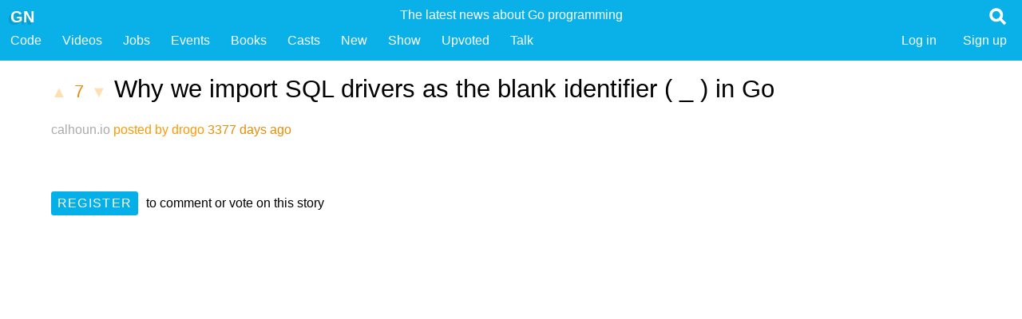

--- FILE ---
content_type: text/html; charset=utf-8
request_url: https://golangnews.com/stories/1177-why-we-import-sql-drivers-as-the-blank-identifier-in-go
body_size: 1955
content:
<!DOCTYPE html>
<html lang="en">
<head>
    <meta charset="utf-8">
<title>Why we import SQL drivers as the blank identifier ( _ ) in Go - Golang News</title>
<link rel="icon" type="image/png" href="/favicon.ico">
<meta name="description" content="Golang News - Jobs, Code, Videos and News for Go hackers - everything about the go programming language">
<meta name="keywords" content="Why we import SQL drivers as the blank identifier ( _ ) in Go go golang news tutorial wiki jobs developers forum posts stories web framework books">
<meta name="mobile-web-app-capable" content="yes">
<meta name="viewport" content="width=device-width, initial-scale=1">
<meta content="d2m81GcsxS7UXQ7XKMFabDB3HLzyGnDNs8IOcboJQGc18t1YiFG727OuyYO5au9gqh-XJcyIs_qWp-xZC4G0AA==" name="authenticity_token">
<meta name="google-site-verification" content="u9qkzjyrwazIzBTTUiI6I0f7hwjTiZY01AxsenwdbFQ" />



<meta name="twitter:site" content="@golangnews" />
<meta name="twitter:title" content="Why we import SQL drivers as the blank identifier ( _ ) in Go - Golang News">
<meta name="twitter:description" content="Golang News - Jobs, Code, Videos and News for Go hackers - everything about the go programming language">
<meta name="twitter:card" content="summary" />
<meta name="twitter:image" content="https://golangnews.com/favicon.png" />
<meta name="twitter:image:alt" content="Golang News - fresh links for the Go programming language" />

    <link href="/assets/styles/app-c952c3298e65dc687ea91dcda03594d88b9bc775.min.css" media="all" rel="stylesheet" type="text/css" />

<script src="/assets/scripts/app-196e7f11ad1a8fe9bd941e4f820581245e1c6997.min.js" type="text/javascript" ></script>

</head>
<body>
    
    <header>
    <nav alt="Golang News, curated links about the Go programming language">
  <ul class="title">
  
    <li class="user_badge" alt="Google Go Links">
      
        <h3 class="hidden">Golang News, the latest news about the Go programming language</h3>
        <span class="short">Golang News </span>
        <span class="long">The latest news about Go programming </span>
      
    </li>
        
    <li class="site">
      <a href="/" title="Golang News, Curated links about the Go programming language">
        <span class=" logo" alt="golang newsletter and news articles about the go programming language from google">GN</span>
      </a>
      
    </li>

    <li class="search">
    <a class="show" href="#" data-show=".search_form" title="Search for links about the Go programming language">
    <img src="/assets/images/app/search.png" class="search_image">
    </a>
    </li>
    
    <li class="search_form hidden">
    <form action="/stories" method="get">
      <input name="q" type="text" placeholder="Search..." class="header_search">
    </form>
    </li>
  
  </ul>
  
  <ul class="sections">
    <li class="long"><a href="/">Golang News</a></li>
    <li><a title="Golang Code Packages" href="/stories/code">Code</a></li>
    <li><a title="Videos about the Go programming language" href="/stories?q=Video:">Videos</a></li>
    <li><a title="Jobs for Go programmers" href="/go-jobs">Jobs</a></li>
    <li><a title="Events for Go programmers" href="/stories?q=Event:">Events</a></li>
    <li><a title="Books for Go programmers" href="/stories?q=Book:">Books</a></li>
    <li><a title="Podcasts and Screencasts about Go" href="/stories?q=Cast:">Casts</a></li>
    <li><a title="Newest articles about the Go programming language" href="/stories">New</a></li>
    <li><a title="A place to show GN your stuff" href="/stories?q=Show:">Show</a></li>
    <li><a title="Stories you have upvoted in the past" href="/stories/upvoted">Upvoted</a></li>
    
    <li><a href="/comments">Talk</a></li>

   
    
     <li class="submit"><a class="register" href="/users/create">Sign up</a></li>
     <li class="submit"><a class="register" href="/users/login">Log in</a></li>
    
    
    
  </ul>
  
  
  
  <div class="clear"></div>
</nav>
  
  

    </header>
  
    
    <article class="narrow story">
         <h1>
             <a href="/stories/1177/upvote" rel="nofollow" method="post" class="vote disabled" rel=nofollow>▲</a>
             <a href="/stories/1177-why-we-import-sql-drivers-as-the-blank-identifier-in-go" class="points">7</a>
             <a href="/stories/1177/downvote" rel="nofollow" method="post" class="vote disabled" rel=nofollow>▼</a>
             <a href="http://www.calhoun.io/why-we-import-packages-we-dont-actually-use-in-golang" class="name">Why we import SQL drivers as the blank identifier ( _ ) in Go</a>
         </h1>
    
         <div class="metadata">
           <ul class="tags">
               
           </ul>
             <a href="http://www.calhoun.io/why-we-import-packages-we-dont-actually-use-in-golang" class="domain">calhoun.io</a>
             
             
             <a href="/users/13">posted by drogo</a> 3377 days ago &nbsp; 
         </div>
         
         <div class="actions story_actions">
        
        
        </div>
      
         <div class="summary">
           
         </div>
         
         
        
         
     
         <ul class="comments">
           
           
         </ul>
         
         
         
         
           <div class="register">
             <a href="/users/create" class="button">Register</a> to comment or vote on this story
           </div>
         
     
</article>


    <footer>
    <p>
  <a href="https://twitter.com/golangnews">Twitter</a> |
  <a href="https://github.com/kennygrant/gohackernews">Source on Github</a> | 
  <a href="http://fragmenta.eu">Made with Fragmenta</a> |
  <a href='javascript:window.location="https://golangnews.com/stories/create?u="+encodeURIComponent(document.location)+"&n="+encodeURIComponent(document.title)+"&s="+encodeURIComponent(document.querySelector("meta[name=description]").content)'>Bookmarklet (drag to bookmarks)</a>
      
</p>
<p>
  This site uses <a href="https://golang.org">Go</a>, hosted on a $5 Ubunutu instance on <a href="https://m.do.co/c/45dc49ca8623">Digital Ocean</a>. The golangnews.com domain was kindly donated by <a href="https://github.com/Unknwon">@Unknwon</a>. Jobs, Code, Videos and News for Go hackers - everything about the go programming language.
</p>

    </footer>

</body>
</html>